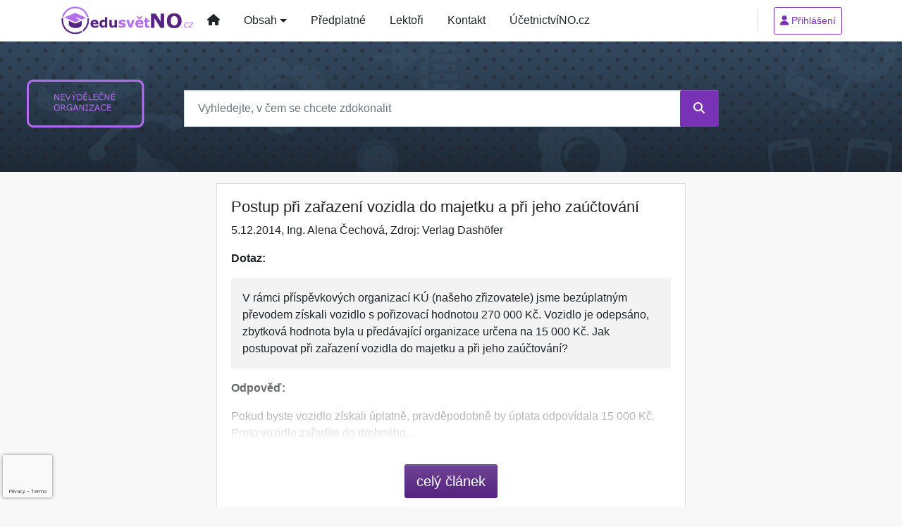

--- FILE ---
content_type: text/html; charset=utf-8
request_url: https://www.google.com/recaptcha/api2/anchor?ar=1&k=6Lc819AmAAAAAF4fYv3dDr0Zb7zNT2a2Cj51YcE9&co=aHR0cHM6Ly93d3cuZWR1c3ZldG5vLmN6OjQ0Mw..&hl=en&v=7gg7H51Q-naNfhmCP3_R47ho&size=invisible&anchor-ms=20000&execute-ms=30000&cb=mjmdeca5s6js
body_size: 48300
content:
<!DOCTYPE HTML><html dir="ltr" lang="en"><head><meta http-equiv="Content-Type" content="text/html; charset=UTF-8">
<meta http-equiv="X-UA-Compatible" content="IE=edge">
<title>reCAPTCHA</title>
<style type="text/css">
/* cyrillic-ext */
@font-face {
  font-family: 'Roboto';
  font-style: normal;
  font-weight: 400;
  font-stretch: 100%;
  src: url(//fonts.gstatic.com/s/roboto/v48/KFO7CnqEu92Fr1ME7kSn66aGLdTylUAMa3GUBHMdazTgWw.woff2) format('woff2');
  unicode-range: U+0460-052F, U+1C80-1C8A, U+20B4, U+2DE0-2DFF, U+A640-A69F, U+FE2E-FE2F;
}
/* cyrillic */
@font-face {
  font-family: 'Roboto';
  font-style: normal;
  font-weight: 400;
  font-stretch: 100%;
  src: url(//fonts.gstatic.com/s/roboto/v48/KFO7CnqEu92Fr1ME7kSn66aGLdTylUAMa3iUBHMdazTgWw.woff2) format('woff2');
  unicode-range: U+0301, U+0400-045F, U+0490-0491, U+04B0-04B1, U+2116;
}
/* greek-ext */
@font-face {
  font-family: 'Roboto';
  font-style: normal;
  font-weight: 400;
  font-stretch: 100%;
  src: url(//fonts.gstatic.com/s/roboto/v48/KFO7CnqEu92Fr1ME7kSn66aGLdTylUAMa3CUBHMdazTgWw.woff2) format('woff2');
  unicode-range: U+1F00-1FFF;
}
/* greek */
@font-face {
  font-family: 'Roboto';
  font-style: normal;
  font-weight: 400;
  font-stretch: 100%;
  src: url(//fonts.gstatic.com/s/roboto/v48/KFO7CnqEu92Fr1ME7kSn66aGLdTylUAMa3-UBHMdazTgWw.woff2) format('woff2');
  unicode-range: U+0370-0377, U+037A-037F, U+0384-038A, U+038C, U+038E-03A1, U+03A3-03FF;
}
/* math */
@font-face {
  font-family: 'Roboto';
  font-style: normal;
  font-weight: 400;
  font-stretch: 100%;
  src: url(//fonts.gstatic.com/s/roboto/v48/KFO7CnqEu92Fr1ME7kSn66aGLdTylUAMawCUBHMdazTgWw.woff2) format('woff2');
  unicode-range: U+0302-0303, U+0305, U+0307-0308, U+0310, U+0312, U+0315, U+031A, U+0326-0327, U+032C, U+032F-0330, U+0332-0333, U+0338, U+033A, U+0346, U+034D, U+0391-03A1, U+03A3-03A9, U+03B1-03C9, U+03D1, U+03D5-03D6, U+03F0-03F1, U+03F4-03F5, U+2016-2017, U+2034-2038, U+203C, U+2040, U+2043, U+2047, U+2050, U+2057, U+205F, U+2070-2071, U+2074-208E, U+2090-209C, U+20D0-20DC, U+20E1, U+20E5-20EF, U+2100-2112, U+2114-2115, U+2117-2121, U+2123-214F, U+2190, U+2192, U+2194-21AE, U+21B0-21E5, U+21F1-21F2, U+21F4-2211, U+2213-2214, U+2216-22FF, U+2308-230B, U+2310, U+2319, U+231C-2321, U+2336-237A, U+237C, U+2395, U+239B-23B7, U+23D0, U+23DC-23E1, U+2474-2475, U+25AF, U+25B3, U+25B7, U+25BD, U+25C1, U+25CA, U+25CC, U+25FB, U+266D-266F, U+27C0-27FF, U+2900-2AFF, U+2B0E-2B11, U+2B30-2B4C, U+2BFE, U+3030, U+FF5B, U+FF5D, U+1D400-1D7FF, U+1EE00-1EEFF;
}
/* symbols */
@font-face {
  font-family: 'Roboto';
  font-style: normal;
  font-weight: 400;
  font-stretch: 100%;
  src: url(//fonts.gstatic.com/s/roboto/v48/KFO7CnqEu92Fr1ME7kSn66aGLdTylUAMaxKUBHMdazTgWw.woff2) format('woff2');
  unicode-range: U+0001-000C, U+000E-001F, U+007F-009F, U+20DD-20E0, U+20E2-20E4, U+2150-218F, U+2190, U+2192, U+2194-2199, U+21AF, U+21E6-21F0, U+21F3, U+2218-2219, U+2299, U+22C4-22C6, U+2300-243F, U+2440-244A, U+2460-24FF, U+25A0-27BF, U+2800-28FF, U+2921-2922, U+2981, U+29BF, U+29EB, U+2B00-2BFF, U+4DC0-4DFF, U+FFF9-FFFB, U+10140-1018E, U+10190-1019C, U+101A0, U+101D0-101FD, U+102E0-102FB, U+10E60-10E7E, U+1D2C0-1D2D3, U+1D2E0-1D37F, U+1F000-1F0FF, U+1F100-1F1AD, U+1F1E6-1F1FF, U+1F30D-1F30F, U+1F315, U+1F31C, U+1F31E, U+1F320-1F32C, U+1F336, U+1F378, U+1F37D, U+1F382, U+1F393-1F39F, U+1F3A7-1F3A8, U+1F3AC-1F3AF, U+1F3C2, U+1F3C4-1F3C6, U+1F3CA-1F3CE, U+1F3D4-1F3E0, U+1F3ED, U+1F3F1-1F3F3, U+1F3F5-1F3F7, U+1F408, U+1F415, U+1F41F, U+1F426, U+1F43F, U+1F441-1F442, U+1F444, U+1F446-1F449, U+1F44C-1F44E, U+1F453, U+1F46A, U+1F47D, U+1F4A3, U+1F4B0, U+1F4B3, U+1F4B9, U+1F4BB, U+1F4BF, U+1F4C8-1F4CB, U+1F4D6, U+1F4DA, U+1F4DF, U+1F4E3-1F4E6, U+1F4EA-1F4ED, U+1F4F7, U+1F4F9-1F4FB, U+1F4FD-1F4FE, U+1F503, U+1F507-1F50B, U+1F50D, U+1F512-1F513, U+1F53E-1F54A, U+1F54F-1F5FA, U+1F610, U+1F650-1F67F, U+1F687, U+1F68D, U+1F691, U+1F694, U+1F698, U+1F6AD, U+1F6B2, U+1F6B9-1F6BA, U+1F6BC, U+1F6C6-1F6CF, U+1F6D3-1F6D7, U+1F6E0-1F6EA, U+1F6F0-1F6F3, U+1F6F7-1F6FC, U+1F700-1F7FF, U+1F800-1F80B, U+1F810-1F847, U+1F850-1F859, U+1F860-1F887, U+1F890-1F8AD, U+1F8B0-1F8BB, U+1F8C0-1F8C1, U+1F900-1F90B, U+1F93B, U+1F946, U+1F984, U+1F996, U+1F9E9, U+1FA00-1FA6F, U+1FA70-1FA7C, U+1FA80-1FA89, U+1FA8F-1FAC6, U+1FACE-1FADC, U+1FADF-1FAE9, U+1FAF0-1FAF8, U+1FB00-1FBFF;
}
/* vietnamese */
@font-face {
  font-family: 'Roboto';
  font-style: normal;
  font-weight: 400;
  font-stretch: 100%;
  src: url(//fonts.gstatic.com/s/roboto/v48/KFO7CnqEu92Fr1ME7kSn66aGLdTylUAMa3OUBHMdazTgWw.woff2) format('woff2');
  unicode-range: U+0102-0103, U+0110-0111, U+0128-0129, U+0168-0169, U+01A0-01A1, U+01AF-01B0, U+0300-0301, U+0303-0304, U+0308-0309, U+0323, U+0329, U+1EA0-1EF9, U+20AB;
}
/* latin-ext */
@font-face {
  font-family: 'Roboto';
  font-style: normal;
  font-weight: 400;
  font-stretch: 100%;
  src: url(//fonts.gstatic.com/s/roboto/v48/KFO7CnqEu92Fr1ME7kSn66aGLdTylUAMa3KUBHMdazTgWw.woff2) format('woff2');
  unicode-range: U+0100-02BA, U+02BD-02C5, U+02C7-02CC, U+02CE-02D7, U+02DD-02FF, U+0304, U+0308, U+0329, U+1D00-1DBF, U+1E00-1E9F, U+1EF2-1EFF, U+2020, U+20A0-20AB, U+20AD-20C0, U+2113, U+2C60-2C7F, U+A720-A7FF;
}
/* latin */
@font-face {
  font-family: 'Roboto';
  font-style: normal;
  font-weight: 400;
  font-stretch: 100%;
  src: url(//fonts.gstatic.com/s/roboto/v48/KFO7CnqEu92Fr1ME7kSn66aGLdTylUAMa3yUBHMdazQ.woff2) format('woff2');
  unicode-range: U+0000-00FF, U+0131, U+0152-0153, U+02BB-02BC, U+02C6, U+02DA, U+02DC, U+0304, U+0308, U+0329, U+2000-206F, U+20AC, U+2122, U+2191, U+2193, U+2212, U+2215, U+FEFF, U+FFFD;
}
/* cyrillic-ext */
@font-face {
  font-family: 'Roboto';
  font-style: normal;
  font-weight: 500;
  font-stretch: 100%;
  src: url(//fonts.gstatic.com/s/roboto/v48/KFO7CnqEu92Fr1ME7kSn66aGLdTylUAMa3GUBHMdazTgWw.woff2) format('woff2');
  unicode-range: U+0460-052F, U+1C80-1C8A, U+20B4, U+2DE0-2DFF, U+A640-A69F, U+FE2E-FE2F;
}
/* cyrillic */
@font-face {
  font-family: 'Roboto';
  font-style: normal;
  font-weight: 500;
  font-stretch: 100%;
  src: url(//fonts.gstatic.com/s/roboto/v48/KFO7CnqEu92Fr1ME7kSn66aGLdTylUAMa3iUBHMdazTgWw.woff2) format('woff2');
  unicode-range: U+0301, U+0400-045F, U+0490-0491, U+04B0-04B1, U+2116;
}
/* greek-ext */
@font-face {
  font-family: 'Roboto';
  font-style: normal;
  font-weight: 500;
  font-stretch: 100%;
  src: url(//fonts.gstatic.com/s/roboto/v48/KFO7CnqEu92Fr1ME7kSn66aGLdTylUAMa3CUBHMdazTgWw.woff2) format('woff2');
  unicode-range: U+1F00-1FFF;
}
/* greek */
@font-face {
  font-family: 'Roboto';
  font-style: normal;
  font-weight: 500;
  font-stretch: 100%;
  src: url(//fonts.gstatic.com/s/roboto/v48/KFO7CnqEu92Fr1ME7kSn66aGLdTylUAMa3-UBHMdazTgWw.woff2) format('woff2');
  unicode-range: U+0370-0377, U+037A-037F, U+0384-038A, U+038C, U+038E-03A1, U+03A3-03FF;
}
/* math */
@font-face {
  font-family: 'Roboto';
  font-style: normal;
  font-weight: 500;
  font-stretch: 100%;
  src: url(//fonts.gstatic.com/s/roboto/v48/KFO7CnqEu92Fr1ME7kSn66aGLdTylUAMawCUBHMdazTgWw.woff2) format('woff2');
  unicode-range: U+0302-0303, U+0305, U+0307-0308, U+0310, U+0312, U+0315, U+031A, U+0326-0327, U+032C, U+032F-0330, U+0332-0333, U+0338, U+033A, U+0346, U+034D, U+0391-03A1, U+03A3-03A9, U+03B1-03C9, U+03D1, U+03D5-03D6, U+03F0-03F1, U+03F4-03F5, U+2016-2017, U+2034-2038, U+203C, U+2040, U+2043, U+2047, U+2050, U+2057, U+205F, U+2070-2071, U+2074-208E, U+2090-209C, U+20D0-20DC, U+20E1, U+20E5-20EF, U+2100-2112, U+2114-2115, U+2117-2121, U+2123-214F, U+2190, U+2192, U+2194-21AE, U+21B0-21E5, U+21F1-21F2, U+21F4-2211, U+2213-2214, U+2216-22FF, U+2308-230B, U+2310, U+2319, U+231C-2321, U+2336-237A, U+237C, U+2395, U+239B-23B7, U+23D0, U+23DC-23E1, U+2474-2475, U+25AF, U+25B3, U+25B7, U+25BD, U+25C1, U+25CA, U+25CC, U+25FB, U+266D-266F, U+27C0-27FF, U+2900-2AFF, U+2B0E-2B11, U+2B30-2B4C, U+2BFE, U+3030, U+FF5B, U+FF5D, U+1D400-1D7FF, U+1EE00-1EEFF;
}
/* symbols */
@font-face {
  font-family: 'Roboto';
  font-style: normal;
  font-weight: 500;
  font-stretch: 100%;
  src: url(//fonts.gstatic.com/s/roboto/v48/KFO7CnqEu92Fr1ME7kSn66aGLdTylUAMaxKUBHMdazTgWw.woff2) format('woff2');
  unicode-range: U+0001-000C, U+000E-001F, U+007F-009F, U+20DD-20E0, U+20E2-20E4, U+2150-218F, U+2190, U+2192, U+2194-2199, U+21AF, U+21E6-21F0, U+21F3, U+2218-2219, U+2299, U+22C4-22C6, U+2300-243F, U+2440-244A, U+2460-24FF, U+25A0-27BF, U+2800-28FF, U+2921-2922, U+2981, U+29BF, U+29EB, U+2B00-2BFF, U+4DC0-4DFF, U+FFF9-FFFB, U+10140-1018E, U+10190-1019C, U+101A0, U+101D0-101FD, U+102E0-102FB, U+10E60-10E7E, U+1D2C0-1D2D3, U+1D2E0-1D37F, U+1F000-1F0FF, U+1F100-1F1AD, U+1F1E6-1F1FF, U+1F30D-1F30F, U+1F315, U+1F31C, U+1F31E, U+1F320-1F32C, U+1F336, U+1F378, U+1F37D, U+1F382, U+1F393-1F39F, U+1F3A7-1F3A8, U+1F3AC-1F3AF, U+1F3C2, U+1F3C4-1F3C6, U+1F3CA-1F3CE, U+1F3D4-1F3E0, U+1F3ED, U+1F3F1-1F3F3, U+1F3F5-1F3F7, U+1F408, U+1F415, U+1F41F, U+1F426, U+1F43F, U+1F441-1F442, U+1F444, U+1F446-1F449, U+1F44C-1F44E, U+1F453, U+1F46A, U+1F47D, U+1F4A3, U+1F4B0, U+1F4B3, U+1F4B9, U+1F4BB, U+1F4BF, U+1F4C8-1F4CB, U+1F4D6, U+1F4DA, U+1F4DF, U+1F4E3-1F4E6, U+1F4EA-1F4ED, U+1F4F7, U+1F4F9-1F4FB, U+1F4FD-1F4FE, U+1F503, U+1F507-1F50B, U+1F50D, U+1F512-1F513, U+1F53E-1F54A, U+1F54F-1F5FA, U+1F610, U+1F650-1F67F, U+1F687, U+1F68D, U+1F691, U+1F694, U+1F698, U+1F6AD, U+1F6B2, U+1F6B9-1F6BA, U+1F6BC, U+1F6C6-1F6CF, U+1F6D3-1F6D7, U+1F6E0-1F6EA, U+1F6F0-1F6F3, U+1F6F7-1F6FC, U+1F700-1F7FF, U+1F800-1F80B, U+1F810-1F847, U+1F850-1F859, U+1F860-1F887, U+1F890-1F8AD, U+1F8B0-1F8BB, U+1F8C0-1F8C1, U+1F900-1F90B, U+1F93B, U+1F946, U+1F984, U+1F996, U+1F9E9, U+1FA00-1FA6F, U+1FA70-1FA7C, U+1FA80-1FA89, U+1FA8F-1FAC6, U+1FACE-1FADC, U+1FADF-1FAE9, U+1FAF0-1FAF8, U+1FB00-1FBFF;
}
/* vietnamese */
@font-face {
  font-family: 'Roboto';
  font-style: normal;
  font-weight: 500;
  font-stretch: 100%;
  src: url(//fonts.gstatic.com/s/roboto/v48/KFO7CnqEu92Fr1ME7kSn66aGLdTylUAMa3OUBHMdazTgWw.woff2) format('woff2');
  unicode-range: U+0102-0103, U+0110-0111, U+0128-0129, U+0168-0169, U+01A0-01A1, U+01AF-01B0, U+0300-0301, U+0303-0304, U+0308-0309, U+0323, U+0329, U+1EA0-1EF9, U+20AB;
}
/* latin-ext */
@font-face {
  font-family: 'Roboto';
  font-style: normal;
  font-weight: 500;
  font-stretch: 100%;
  src: url(//fonts.gstatic.com/s/roboto/v48/KFO7CnqEu92Fr1ME7kSn66aGLdTylUAMa3KUBHMdazTgWw.woff2) format('woff2');
  unicode-range: U+0100-02BA, U+02BD-02C5, U+02C7-02CC, U+02CE-02D7, U+02DD-02FF, U+0304, U+0308, U+0329, U+1D00-1DBF, U+1E00-1E9F, U+1EF2-1EFF, U+2020, U+20A0-20AB, U+20AD-20C0, U+2113, U+2C60-2C7F, U+A720-A7FF;
}
/* latin */
@font-face {
  font-family: 'Roboto';
  font-style: normal;
  font-weight: 500;
  font-stretch: 100%;
  src: url(//fonts.gstatic.com/s/roboto/v48/KFO7CnqEu92Fr1ME7kSn66aGLdTylUAMa3yUBHMdazQ.woff2) format('woff2');
  unicode-range: U+0000-00FF, U+0131, U+0152-0153, U+02BB-02BC, U+02C6, U+02DA, U+02DC, U+0304, U+0308, U+0329, U+2000-206F, U+20AC, U+2122, U+2191, U+2193, U+2212, U+2215, U+FEFF, U+FFFD;
}
/* cyrillic-ext */
@font-face {
  font-family: 'Roboto';
  font-style: normal;
  font-weight: 900;
  font-stretch: 100%;
  src: url(//fonts.gstatic.com/s/roboto/v48/KFO7CnqEu92Fr1ME7kSn66aGLdTylUAMa3GUBHMdazTgWw.woff2) format('woff2');
  unicode-range: U+0460-052F, U+1C80-1C8A, U+20B4, U+2DE0-2DFF, U+A640-A69F, U+FE2E-FE2F;
}
/* cyrillic */
@font-face {
  font-family: 'Roboto';
  font-style: normal;
  font-weight: 900;
  font-stretch: 100%;
  src: url(//fonts.gstatic.com/s/roboto/v48/KFO7CnqEu92Fr1ME7kSn66aGLdTylUAMa3iUBHMdazTgWw.woff2) format('woff2');
  unicode-range: U+0301, U+0400-045F, U+0490-0491, U+04B0-04B1, U+2116;
}
/* greek-ext */
@font-face {
  font-family: 'Roboto';
  font-style: normal;
  font-weight: 900;
  font-stretch: 100%;
  src: url(//fonts.gstatic.com/s/roboto/v48/KFO7CnqEu92Fr1ME7kSn66aGLdTylUAMa3CUBHMdazTgWw.woff2) format('woff2');
  unicode-range: U+1F00-1FFF;
}
/* greek */
@font-face {
  font-family: 'Roboto';
  font-style: normal;
  font-weight: 900;
  font-stretch: 100%;
  src: url(//fonts.gstatic.com/s/roboto/v48/KFO7CnqEu92Fr1ME7kSn66aGLdTylUAMa3-UBHMdazTgWw.woff2) format('woff2');
  unicode-range: U+0370-0377, U+037A-037F, U+0384-038A, U+038C, U+038E-03A1, U+03A3-03FF;
}
/* math */
@font-face {
  font-family: 'Roboto';
  font-style: normal;
  font-weight: 900;
  font-stretch: 100%;
  src: url(//fonts.gstatic.com/s/roboto/v48/KFO7CnqEu92Fr1ME7kSn66aGLdTylUAMawCUBHMdazTgWw.woff2) format('woff2');
  unicode-range: U+0302-0303, U+0305, U+0307-0308, U+0310, U+0312, U+0315, U+031A, U+0326-0327, U+032C, U+032F-0330, U+0332-0333, U+0338, U+033A, U+0346, U+034D, U+0391-03A1, U+03A3-03A9, U+03B1-03C9, U+03D1, U+03D5-03D6, U+03F0-03F1, U+03F4-03F5, U+2016-2017, U+2034-2038, U+203C, U+2040, U+2043, U+2047, U+2050, U+2057, U+205F, U+2070-2071, U+2074-208E, U+2090-209C, U+20D0-20DC, U+20E1, U+20E5-20EF, U+2100-2112, U+2114-2115, U+2117-2121, U+2123-214F, U+2190, U+2192, U+2194-21AE, U+21B0-21E5, U+21F1-21F2, U+21F4-2211, U+2213-2214, U+2216-22FF, U+2308-230B, U+2310, U+2319, U+231C-2321, U+2336-237A, U+237C, U+2395, U+239B-23B7, U+23D0, U+23DC-23E1, U+2474-2475, U+25AF, U+25B3, U+25B7, U+25BD, U+25C1, U+25CA, U+25CC, U+25FB, U+266D-266F, U+27C0-27FF, U+2900-2AFF, U+2B0E-2B11, U+2B30-2B4C, U+2BFE, U+3030, U+FF5B, U+FF5D, U+1D400-1D7FF, U+1EE00-1EEFF;
}
/* symbols */
@font-face {
  font-family: 'Roboto';
  font-style: normal;
  font-weight: 900;
  font-stretch: 100%;
  src: url(//fonts.gstatic.com/s/roboto/v48/KFO7CnqEu92Fr1ME7kSn66aGLdTylUAMaxKUBHMdazTgWw.woff2) format('woff2');
  unicode-range: U+0001-000C, U+000E-001F, U+007F-009F, U+20DD-20E0, U+20E2-20E4, U+2150-218F, U+2190, U+2192, U+2194-2199, U+21AF, U+21E6-21F0, U+21F3, U+2218-2219, U+2299, U+22C4-22C6, U+2300-243F, U+2440-244A, U+2460-24FF, U+25A0-27BF, U+2800-28FF, U+2921-2922, U+2981, U+29BF, U+29EB, U+2B00-2BFF, U+4DC0-4DFF, U+FFF9-FFFB, U+10140-1018E, U+10190-1019C, U+101A0, U+101D0-101FD, U+102E0-102FB, U+10E60-10E7E, U+1D2C0-1D2D3, U+1D2E0-1D37F, U+1F000-1F0FF, U+1F100-1F1AD, U+1F1E6-1F1FF, U+1F30D-1F30F, U+1F315, U+1F31C, U+1F31E, U+1F320-1F32C, U+1F336, U+1F378, U+1F37D, U+1F382, U+1F393-1F39F, U+1F3A7-1F3A8, U+1F3AC-1F3AF, U+1F3C2, U+1F3C4-1F3C6, U+1F3CA-1F3CE, U+1F3D4-1F3E0, U+1F3ED, U+1F3F1-1F3F3, U+1F3F5-1F3F7, U+1F408, U+1F415, U+1F41F, U+1F426, U+1F43F, U+1F441-1F442, U+1F444, U+1F446-1F449, U+1F44C-1F44E, U+1F453, U+1F46A, U+1F47D, U+1F4A3, U+1F4B0, U+1F4B3, U+1F4B9, U+1F4BB, U+1F4BF, U+1F4C8-1F4CB, U+1F4D6, U+1F4DA, U+1F4DF, U+1F4E3-1F4E6, U+1F4EA-1F4ED, U+1F4F7, U+1F4F9-1F4FB, U+1F4FD-1F4FE, U+1F503, U+1F507-1F50B, U+1F50D, U+1F512-1F513, U+1F53E-1F54A, U+1F54F-1F5FA, U+1F610, U+1F650-1F67F, U+1F687, U+1F68D, U+1F691, U+1F694, U+1F698, U+1F6AD, U+1F6B2, U+1F6B9-1F6BA, U+1F6BC, U+1F6C6-1F6CF, U+1F6D3-1F6D7, U+1F6E0-1F6EA, U+1F6F0-1F6F3, U+1F6F7-1F6FC, U+1F700-1F7FF, U+1F800-1F80B, U+1F810-1F847, U+1F850-1F859, U+1F860-1F887, U+1F890-1F8AD, U+1F8B0-1F8BB, U+1F8C0-1F8C1, U+1F900-1F90B, U+1F93B, U+1F946, U+1F984, U+1F996, U+1F9E9, U+1FA00-1FA6F, U+1FA70-1FA7C, U+1FA80-1FA89, U+1FA8F-1FAC6, U+1FACE-1FADC, U+1FADF-1FAE9, U+1FAF0-1FAF8, U+1FB00-1FBFF;
}
/* vietnamese */
@font-face {
  font-family: 'Roboto';
  font-style: normal;
  font-weight: 900;
  font-stretch: 100%;
  src: url(//fonts.gstatic.com/s/roboto/v48/KFO7CnqEu92Fr1ME7kSn66aGLdTylUAMa3OUBHMdazTgWw.woff2) format('woff2');
  unicode-range: U+0102-0103, U+0110-0111, U+0128-0129, U+0168-0169, U+01A0-01A1, U+01AF-01B0, U+0300-0301, U+0303-0304, U+0308-0309, U+0323, U+0329, U+1EA0-1EF9, U+20AB;
}
/* latin-ext */
@font-face {
  font-family: 'Roboto';
  font-style: normal;
  font-weight: 900;
  font-stretch: 100%;
  src: url(//fonts.gstatic.com/s/roboto/v48/KFO7CnqEu92Fr1ME7kSn66aGLdTylUAMa3KUBHMdazTgWw.woff2) format('woff2');
  unicode-range: U+0100-02BA, U+02BD-02C5, U+02C7-02CC, U+02CE-02D7, U+02DD-02FF, U+0304, U+0308, U+0329, U+1D00-1DBF, U+1E00-1E9F, U+1EF2-1EFF, U+2020, U+20A0-20AB, U+20AD-20C0, U+2113, U+2C60-2C7F, U+A720-A7FF;
}
/* latin */
@font-face {
  font-family: 'Roboto';
  font-style: normal;
  font-weight: 900;
  font-stretch: 100%;
  src: url(//fonts.gstatic.com/s/roboto/v48/KFO7CnqEu92Fr1ME7kSn66aGLdTylUAMa3yUBHMdazQ.woff2) format('woff2');
  unicode-range: U+0000-00FF, U+0131, U+0152-0153, U+02BB-02BC, U+02C6, U+02DA, U+02DC, U+0304, U+0308, U+0329, U+2000-206F, U+20AC, U+2122, U+2191, U+2193, U+2212, U+2215, U+FEFF, U+FFFD;
}

</style>
<link rel="stylesheet" type="text/css" href="https://www.gstatic.com/recaptcha/releases/7gg7H51Q-naNfhmCP3_R47ho/styles__ltr.css">
<script nonce="0Ara09viPN42C8i2oxjIpQ" type="text/javascript">window['__recaptcha_api'] = 'https://www.google.com/recaptcha/api2/';</script>
<script type="text/javascript" src="https://www.gstatic.com/recaptcha/releases/7gg7H51Q-naNfhmCP3_R47ho/recaptcha__en.js" nonce="0Ara09viPN42C8i2oxjIpQ">
      
    </script></head>
<body><div id="rc-anchor-alert" class="rc-anchor-alert"></div>
<input type="hidden" id="recaptcha-token" value="[base64]">
<script type="text/javascript" nonce="0Ara09viPN42C8i2oxjIpQ">
      recaptcha.anchor.Main.init("[\x22ainput\x22,[\x22bgdata\x22,\x22\x22,\[base64]/[base64]/UltIKytdPWE6KGE8MjA0OD9SW0grK109YT4+NnwxOTI6KChhJjY0NTEyKT09NTUyOTYmJnErMTxoLmxlbmd0aCYmKGguY2hhckNvZGVBdChxKzEpJjY0NTEyKT09NTYzMjA/[base64]/MjU1OlI/[base64]/[base64]/[base64]/[base64]/[base64]/[base64]/[base64]/[base64]/[base64]/[base64]\x22,\[base64]\\u003d\x22,\[base64]/[base64]/w7V9aMOaOiLDnENVF8KRw4QoYwR7wpZHPMKNw4R1w4LCl8OKwrtINcObwr8ONsKDwr/DoMKOw5LCtjpgwqTCtjgHP8KZJMKifcK6w4Vmwpg/w4lySkfCq8ObHW3Cg8KSPk1Ww7XDnCwKcirCmMOcw6gpwqonMSBve8OuwozDiG/[base64]/NT/[base64]/[base64]/CgsKdHRrDuMOCw5FeFVjDtRLDu8ODw7xDw4rDusOSTCnDocO6w5UkScKCwo7DuMK3DAkObXfDm3MEwqoLCcKACsOWwrsgwp4Lw4nCncOIS8Kgw6BCwpXCu8OnwrQYw5jCmzDDvMOkMF9PwrHCsFcQAMKFS8O3wp3CksOjw7PDnnjCv8KCbFgQw6/DknTCnETDmnjDhcKRwoQzwrPDi8Ozwr1nTx52LsOjZVgPwqnChStwVENdcMK0b8OGwqfDihotwrPDnzpfw4nDm8Ogwq5dwoTCmE7Cv3LCq8KLTcKlA8Opw5gdw61rwqHCgMOSZF18KDXCpsKiw7VCw7/Chy4Ww7ldHsKWwoLDt8KZPcK4wrvDs8Kvw6E5w7paY1lKwo4YOR/CglXDl8OVGH/CpWTDiTljC8O9wrTDjjwZwpzCv8KhF05Hw4/DmMO2T8KjFQPDvi/[base64]/[base64]/Dk8KpwovDlsKSehxzPEdEM3xWwoVbwr7DksODw6bCnBvCrMOsTho6wpNoGmonw5l+a1XDtB3CkyYuwrAgw6oGwrdCw5oFworDlAp0X8Ofw6zDvQ9twq/[base64]/UDjDsMKow4VswqHCpVjDiBXDtMOuw5DCqBPCucOhYMKxw5AnwpXCiVUGIDMdKsK+GSANPMOLLsKDSzrDlCvCkMKnEgBswqM0w4tzwpPDqcOrcFU7S8Kow6vCswnDlAzCv8K2wrHCqmFuUAUMwrFWwpnCl3jDrHjDqxRAwqTCjVrDlX3CozHDicOIw6EAwrB/I2bDpsKpwqQkw4QKOMKSw4/[base64]/CowPCnm3DjWVFVMKswpTDihdlFE1zWiduQ3Niw6FVOSbDu3/DnsKhw7PCumIzbUPCvBYiOinCmsOmw6gCWcKBT1gHwrBKNFRfw4PDssOlwrjCpQ8gwp10GBMAwp88w6/CiSZ2wqtxOMKtwq/CkcOgw4MBw5dnL8OpwqjDlMOlFcODwoXDsVXCmxfCncOiwrvDiQsYKg8GwqPCiiXDl8KmJg3CjR5pw5bDvADCogkww6RkwpDDgMOYwpRpwpDChBPDpcOnwok+FwUTwrEqDsKzw43Cmn/DmFvDikLCnsOAwqRwwo3Dh8Okw6zDrBkwOcOTw5jCkcKJwrhGc03DhMORw6IkAMKAwrrCtsOzw5/CsMKuw47Dmk/Dp8KtwoE6w5lfw5JHKMO9CsKgwp1sF8K2w4nCi8Ogw4kUUhw7JTbDtFTDpXLDjVDCi1oLQ8KRU8OeO8KYbCJOwpEwCzjDiwXCtcOPFcOtw7zCvW0RwpJnGcO1E8K2wpl5UsKuJcKTKzEDw7xrfipkaMOJwp/Dpz7Cshd1w6zDmsKgS8Ovw7bDpXbCi8Kce8O2FxpwOMKUSAhwwrsywrQDw6l2w6cRw7pZQcObwp49w5DDvcOwwrJiwofDvnQgXcK8bMODCMK/w4LCsXkrScK6HcOTRVbCsFjDtXvDi2Z3L3bCnDc5w7PDsV/CplAvQsKNw6DDnsOdw7HChCZrKsO0ORowwrdMw5fDhS3CtcOzwoY9wobClMOyaMKgSsKAVMKCFcOLwqpQJMOhGHhjScKcw4bDvcONw7/[base64]/DlsOCRD43wrLCgjoWex9jZSjDl8KfSMKkWgIbdsOLfMKtwoDDisOdw4jDssKWSFDDmMOoW8K0wrvDhsK/XxzDhV0sw5LDrcKkRzXCvcOXwrzDmFXCt8OgdsOQfcOMasKUw63CqsOIBsOywqZRw5BqJcOPwrRtwqpLUlJHw6V5w5vCiMKLwpJbwpjDsMKTwr1wwoPDoT/DpsOAw47DgGYWe8KFw7vDhX1Zw4F/RsO0w7gQNsKCJgNMw5wdSsO3TRYiw5w5wrlqwqFxTiFVAifCusOVUF3Dlhsww4jClsKjw4nDr03Dvk3CmsKkwocGw7XDgXdARsOvw60Ow6bClg7DsgXDiMOxw7LCokjDicO/wrbCvl/DlcOsw6zCo8KWwqLDnWUAZsOMw4oaw7PClsOoek3DscO+RiXCrSPDvzxxwq3CtybDrC7DqsKeCx/[base64]/ZH/DtBvDlCvClXkCwqzDpz0rw4nCkAfCmsODw70TWgEgPMKeDG/DgsKYwpkeTwrCg1Ygw53DisK4ecOKOjLChQArw7c+wq4BK8O9CcO/w4nCv8OvwpNfHwBYLQLCkxbCvCPDt8ODwoY/cMKhw5vDgndtYFnDlBzCm8KAw6fDsG8qw4XCsMKHYsO8MhgVw67CoT4xwooxE8Obwq7Cji7Cr8OLwoRpJsOww7fCvxXDgR/DpsKfJit4wpVJGWdKZMKAwqgmPyTChMOQwqplw5TDlcKObRUrwr1CwoHDn8K8XhNUWsKiEmpuwoo/[base64]/DucOAw7bCgiBPwrZzw5bDiMO5fcOiwrrCjztCwo9mTFXDvw/Dvjw0w7QeDT/DgC8XwqhCw7pQWcKBSn9Kw40PaMKnDXx6w7Auw6nCuHQ4w4ZBw4Rww4/DqSNyLU1aAcKRF8KsG8K3IEkdfcOPwpTCm8OFw6U/E8KBHsKdw6jDssOsCcOrw5vDiiFwAMKDTks1UsKxwoV1Y3rDgMKBwohpYkhkwoRVbsO3wrJnacOcwqvDlEMwQX83w4Ixwr0UFHUTacOBYsK+AQvDmcOswo3CtVp3RMKeEnYXwpPDmMKfGMK+dcKcwqItwpzCqC5DwpliWA/[base64]/[base64]/w7rCkcKfWMKMLMKDwrtVw6tuDsK6wrLCk8KnRxXDk1DDqht3wp7ClScIMsK5T39HPEhrw5vCtcKxPjBSXE/DtMKqwoxIw7HCg8OtXMOIZMK2wo7Crl1AE3fDqyZQwoIAw5LDnMOKCTRYwrrCmRQzwrnDtcK9GsOFQsOYQRRPwq3Dvh7CswLCjGRwV8Ktw4NYZCQewpxQPxHChxUYWsKNwq7DtTlFw5LCghfDmMOaw7LDqB/DusOtFMOPw7vCoQPDj8ONwp7CtEzCoj1wwrgjwr82NE3DrcOzwr/Cp8O1VMOfQwrCsMObOhgaw5xdYnHDpxLCulgTCMOGM1vDs1fCi8KJwpTCk8KednM7wq3DscKiwpoIw6MxwqnCtBXCusO+w41pw5N7w55ZwodqGMK5Sm/Co8Ozw7HCpMOeKcOew7bDrWFRUMOqKSzDp2d3BMK0YsOmwqUGUkQIwroNwqnDjMOGG3rCr8KUOsOeX8Kbw5bCr3EsScKzw6lfT3DDtwrCqgvCrsKDwoV3WWjClsKvw6/Dg0dnIcOaw7PDq8OGX3XCj8KSwrYVQzJzw58rwrLDpcOyC8KQw6HCnMKnw5s9w7lEwqYrw6fDh8KtFMOFbVTCjcKdRVYlAn7CpwRnRg/[base64]/[base64]/MMOjTMK6w51Ywrkgw6/Do8KlTcKgw5ZKdw8oTsKpwptRMAQDbDsZwpzDgMOdDMKpIMOGDxDCmiHCvMOjK8KhH3hSw6zDncObQ8OhwrozacKdJHXCj8OBw5rCrnTCmDRHw4fCs8OIwrUGRFIsFcKYIhvCvE/ChR89wpbDi8O1w7DDshnDpQx3Iz1nRsKSwqgdJMKcw5N1w4EOBMOFwpnClcO5wo8sw5/ChCRkIC7ChsO9w6h0VcKHw5rDlMKew7zChxJvwoxiGDAlQ1QHw4N2w4tNw79wA8KAD8OIw6PCukZpY8Orw5jDiMOlFgZZw5/CkxTDqW3DlRfCuMKdXQJFHcO6TsOrw4pnw4fCh1DCqMOHw7fDlsO/w54Sc0ZvXcOoaCvCqsOfD3h6w7MHwp7CtsOSwqDCmsKEwpfDoi4mw5/CuMOlw48AwrvDultUwqHDpcO2w5UJw4oOUsKuHcOSwrDCkk5mcyV3wojCg8KCwpjCrXHDqVnDogrCtXvCmBDDpFYEwp0eWDjCm8Kdw4LCjcKQwrphGRPCjMKaw5bDvXZQOMKpw6/ClBZlwpYqKVEQwoAAYk7Dr3k/w5I9LBZbwqnClUc7wrgYG8KTX0fDk2XCgcKOw7nDjsKQKMOvwqsvw6LCtsK7wpclGMOYw6/Dm8OLX8KRJhXCj8KUXCPDp2o8OsOWwqrDhsOyUcKOM8KXwrHCr0PCpTLDkwDCuSzCtsO1CzYiw6Vvw6XDosKbKV/[base64]/DqMKODUYUIsK/wrLDjE9Iwo7ChWPCqsO3eMO2BAjCgD3DnSfDqsOEInLDpCQ7wol3HVoJI8Kew6I5JsKCwqXDpV3CkHDDs8O1w7nDuzd1woTDiipCHcO0wprDkzXCpQN/[base64]/[base64]/Cjl0gf8KhEMOtAl3CgMOUZHs2a8OyW15SGjvDj8OQwrbDtinDkcKKwrM3w58bwqYRwoc9CnTClMODHcK0H8O4GcK+bMO6wo48w5MBeT0mEmkQw5rCkGPDkEMAwrzCh8OlMTsDZVXDmMOKN1IndcK2cwjCtcKNRB0dwpA0w6/CvcOYXHvCvBXDksKQwoDDncKnNTnCrVDCq0/CqMO8B1zCjkZbexTDqzo8w7TCu8OyRVfCuCQcw6zDlsK1wrfCjsK/[base64]/DkcO0UUzCkwsATErDk3Uvw4QCM8OJHzXDnwfDp8OUdnk2H3TCqgE2w7w0Vn40wrx1wrI+bWbDhcORwq/CiGoAcMKOJcKZbMOqc2JIF8KxEsOWwrlmw6bCkztGGEzDljYWGMKSCVFUDS1/NEULCxTCklXDrkTDlAghwoQRw5ZZbsKGLGgUBMKww7zCi8O8w53CnSptw7g5BsK1dcOsZUnConB5w7BcA27DrSDCs8O0w7zCoH4uUyLDsR1vXMOdwpd3LBFMd3kXYj5CLH/CrFfCucKtF2zDtw3DnRHDswHDuzPDhDTCp2jDq8OtCMK5L0jDs8O0TEgIOwlSYDbCvmMpUBZUZ8Odw67Dr8OURcOFY8OMFcKady9WIXJ/w4LCisOKIU5Ow5fDux/ChsOqw5/[base64]/DmzEMwrhGwqDCvSvDlgxnw5DDpg/CmcKASQlccTjDpsK3NsObwoo9UMKOw7bCvTvCucOyGMOfMB/[base64]/[base64]/DscKTw63CkMOMw6ZlwrQtw7cpw4JDwpgCwr/[base64]/wpfDg8KMw5PCn1Rpw786MSDClMKBI3Vfwp3Cl8KqBwt0Nm7DlcOHw40pw6jDlsKULX1fwrZpVcKpeMKSWAjDhwcUw6pyw5HDpMKjMcKeCgFJw5jDs392w7fCu8O8wprDsU8TTzXCkcKww6RoI3ZoG8OSDB1SwptCwooCAEjDjsOdXsObwpx/[base64]/wrjCrHrDh2AMw6jDs8OYZMOkw5zCglvDjsOSw4TDt8KCAsObwrDDozAbw6RgD8O2w5XDi1tzfzfDrAtKw73CpsKneMODw77DtsK8McK8w5FfXMKybsKXGcKbS24ywrlAwrJ8wqR4woHCnEBMwrZBY0vCqHVkwq/DtMOKEQI9R10nVxrDpMOtwqjCuBZUw7YiMztqAFBYwqsuf2R1HWkhV1rDkWwew7HDuXLDusKFw7HCviFuAkBlwpXDrGbDucOXwrNgw6wfw5fDusKiwqYMWirCosK/wpIFwpo3wqXCr8Kowp7Dh24USD5owq4FFG9jSSzDpMKpwqZ8VmVqLFAGwoXCixPDr3LDpG3CvSHDjMOqW3ATwpbDgVxwwqLCk8OgPWjDtsKNVsOswpV5QcOvw6JxLDbDllzDqybDlGhRwp5/w5kBAsKKw4EAw41vBkYAwrXCqhPCn111w7FPQhvCo8OMYhAPwpwWdcOpX8K9wrXDtsKTYRlswoIEwqQlD8Onw48yPMOjw5ZRc8KWwoB7fMOwwq4OKcKKMcOyKsKkJcOTUMOKGRzCo8Kuw4MawrrCqgPCsD7DhMKywpZKfWkrcF/CmcOqw53DjjzChMOkUcKONXYbesKkw4BFMMOow4omGMO7woNiRsORK8Kpw4MKIMKnWcOpwr3Cnntzw5g1SmnDoRDCqMKDwqnDl0AuKg3DksO/[base64]/DlVHCgcORwp7DnVF4w5zCgcOcMyQ/[base64]/w5BPBsOTTAJeLEVXwqpGwpd2A8K4DnbDtCYLBsOpwpfDs8KWw74HIRvDv8OTdFYJB8KLwqHCl8K5w6jCncOfwq3DgMO3w4PCt2hbccKbwp8VQQIEwr/DhS7DicKEw4zCuMOiFcOTwojCn8KtwofCiAF+wrAUccOMw7UmwpNNwpzDnMKmFA/CrWLChwx8woAMN8Otw5HDp8KwUcOOw7/CqcOPw59hE3rDjsKFwpnClMO3ZALCvFJvwq7DggMhw4/CmCvDpXtJfAdfGsOhY1FKShHDuGzCksKlwp3DkMKHVknDikvDowsGU3fDkMOww6wGw6J1wrEtwqhCbhjCqFXDkcOde8O+JsKyNQgmwp/[base64]/DjMOyH0VXcDzCphJpw7PCrRp3wqbCvx7DnQRcw4DCksOXUzfCucOoQsKqw69wZ8OPw71SwpVYwrvCoMOkwpckRFvDhMOcLFAHwoTDtFQ3I8KWP1jCnBAbP0fDosK4Q2LChcO5w4Bpwp/[base64]/[base64]/Dv8Oec8OOwpDCm8KSVMOZw7jDrMKdwr3DtFkRZMOFwo/Do8Ouw6YiCxhdYMOIw7DDnxl/[base64]/DgTBcWVN4EEbCocKKw6VhwonDkMOTw5pRw4HDrUYLw6UUCMKJesOxL8KswprCksOCKB3CkWExwrctw6A4wp8Yw6F/JsOEwobDlydxC8KpMT/[base64]/CgHXDlMKWw7YPcSojwrknwrvCg8KNcsKrwobDhMKFw60cw7bChcOdwqk4AsKPwpkVw6fCpwIDEygUw7/Dv39jw5LDlsKjasOrwqldTsOyQcO/wo4twpPDucKmwoLDkAHCjyfDizPDkiPCsMOpdBHDm8Oqw5lhZWrDnA/[base64]/Cg1NHO8OBwofDu8Kgc2HCtMOwW253wrlHC8KKwrvDtcOwwrhyMG0OwogteMK5Li/DqcK3wrYBw5XDusOuA8KmMsOhesOSH8KGw7/DvcO4wrjDiSzCpsOPasOKwrgAH3DDulzDlcO9w7bChsKmw53CkGDChsOxwqAyU8KzfsKMbnkSw7tHw6EfflpvEMOJfSrDoj/CjsO0TRDCrSnDklwoOMOcwo3Ci8Ozw6BNw4oRw7VsfcOLTMOcZ8KDwpImWMOHwoVVE1bCgsKbTMKpwq3CkcOsMcKRZg3CsUZGw6pISyPCogM7KMKgwo/DvG3DvhpQDcOxckjCkxLCmMOGd8OYwpfDh18NL8OpfMKJwoYIwr/DmGfDpxcXw5PDu8OAcsOiHMOxw7pPw6xoasO6NygQw5EaKDTCmcKuw6N8A8OswozDs19fCsOBwqvDv8OZw5DCmFMAfMONCMKawokxIkI7w6cbw77DpMKYwrcEcwjCn0PDosKBw4tTwp4FwqbChAx9KcOWSjdDw4TDp1TDjsOtw49Wwr/DosOODFxDQsOjwoLDnsKZBsOEw7VHw7oBw6FvD8Oyw6HCoMOZw6fCnMOOwoNzFcOrGTvCvS5sw6Igw7hGWMOddTtTJCbCisKNVyBdMVtewpNew5/[base64]/w4LDmnvDl8KTwrzCu8KTwpdeVcOMwrrCmBYWw4fDocO+UiTDgB4tDnjDjWjDt8Oew5dcLyTDuF/DtsOHwr9KwqvDukfDp34owpTCohjCu8OCQV0hOGjCkyXChcOFwrHCrsKvT13CsGvDqsOfV8O+w6vCtzJpwpY5FsKLTwlWV8OCwo0/w6vDrWVdTsKpLwxaw6PDmMKjwpnDk8KXwobCv8KAw6ktHsKSw5ZqwqDCjsK5HAUpw5bDhcKRwovCo8K6ScKnw5cNJHJXw4AzwopMImBYw4UmJ8Knw70OBj/[base64]/DicOENjQOw6nDk8O5KcKhI8KCwrpXFMOCEsOJwoplN8K2B2xHwrfDl8KaJC0vL8Khwq7Cpw5cSW/Cj8OrQMKVSignc1PDosKGKjxGW2M/PMK8RwLDr8OjSMKvF8OdwqPDm8OHSiXCoWRUwqnDlcOnwp3CpcOhaCTDnF/Dl8OawrwfMCnCi8K0w5rCh8KaJMKuw4AkGFjCjXwLLRTDmMKGMzrDuUTDvDlFw79ZRj/CkHInw53DqCN3wq/CksORw5nCj1DDsMK5w48AwrDDlsO4wogbw4JMw4DCngnDhMOiFWg9bMKmKhwVR8Ocwr/CqMO6w5zDm8K7w4PCuMO8dDvCvcOVwpHDqMOxPG8Aw5l/LjFdIsOiPcOAWMOxwrhVw79WIhAPw4nDjF1Pw4gHw67Cvig3wr7CsMOPwq3ChA5JaiJWfgLCicOISCorwoA4fcKVw4FvesOiA8K+w6DDmA/DuMOzw6XCh0ZRwrjDuhvCssKdYsO4w5PCmkhvw4ltQcOjw6V5Xm7CnWBWMsOgwr7DnsOpw7/CiCp1wqAaBSXDuA7CszbCgsOPZ1gsw7DDjcKnw4zDh8KZwovCo8OALTbCpMKjw7HDsWILwoXCh1HDusOiZ8K/wpjCkcKMXwLDrE/ChcKUE8KswqLCmjlLw7zDpcKlw7gqMsOULFnCkMOnd2dDwp3CjDZLGsKWwpNZPcK/w6hPw4oPw4Aww608L8KRwrjCmcKNwpXCgcK9amjCtDjDkE7CnTBIwq/CoBoZZMKKwoRZYMKqBiYvASJuJsOywq7DpsKrw77CqcKIfMOaCUUbKMKKRHcWw5HDpsOTw4DCtsObw44Hw61vJcKCwqTDtgHDoF8iw4dEw5lvwq3Cl38gPhdJwoBEwrPDtsKSZxUELcKiwp4jGnAEwp97w6hUAkQ4woTChnzDqEwgU8KjQyzCmcOfHFFnMW/Dk8OxwqnCuwckUsK5w7zCjw4NEmnDnlXDjWkLw4xvJMKHworCjcOKO3w7w4zCnjfCrA56wo5+wobCtH8YYxgFwozCgcKGNsKeIgjClFjDvsK+wpvCsk4YVMO6RULDlhjClcO+wqJsYBDCs8KFQ0seDA7Du8Kdwpotw5zClcK/w6rCuMKswpPCrGnDhlwZEiQWw5LCg8KiKTPDnsK3w5ZdwqLCmcKYwoLCv8Kxw4bCg8Ovw7bCvcOQMsKPT8KXwrDDnEo+w7LDhSAoTsKOEB9nTsKnw69hw4kWw43DhMKUbG5/[base64]/[base64]/SkLCpsKpwqlHaVrDsibCsMK7PQNaw6pzw4EKw69Gw6bDpsOWVMOkwrXDp8KtVhYxwpAlw7sAVcO/L0pIwq5+wrzCvcOCXgdLL8OQwrjClsOgw7TCmA8FHcOiJcOFRBwZdz/CnVkZw7fDjsOAwrnCgcK/w7HDuMK6w78bwqnDsDMowq0KLzRxH8K/w7vDkgzChibCn3JSw5DCssKMPEbDvXl+Kg/DqxLCtXNaw5s/w67CnsK7w6XDvA7DqsOEwqzDqcKtw51hH8OEL8OASwVQPl4uZ8K/wpYjwrBXwpUuw6kww7Y6w48rw7DCj8OhAioVwoBBfxzCp8KvRMOTw53CtsOhJ8O9CHrDmRnCvcOgZQ/Cn8K8wr/CtMOuY8KDTcO2OsKDfzHDmcKnZxkdwqxfEMOqw6QNwrfDqsKtEjNCwoVjTcKNXMKRKWPDkU7DqsKUNcO7f8KsTcOEYUxQw4g1woAHw4hbfMOSw7/Drx7ChMOfw4XCgcKZw7vClcKZwrbCrcO/w7PDpk1vXn0Wc8K/wrUtZWnCoDHDoC/[base64]/CuMO7AcKiW20lIUvCnsKNKErDqcO4w7fDo8O6AzcEwrjDilLDjMKhw7dFw6M1CMOMF8K0c8KEYgLDtHjCkcO7EkFnw6xXwqVNwprDpGVjY0w6IMO2w68cWS/CnsKGAMKZBsKNw7ZOw63Drg/Co0PDjw/ChsKPP8KgPHZpMm9BP8K5McO5W8ObCnEBw6PCg13DgMKHesKlwpnDosOtwp4maMKowoHCoQjChMKTw6fCk1pswrJ0w47CiMKHw5zCrD/[base64]/CojQKasKXw48yw5gnwqTCu8OMwpnCq8K0OMO3eD/DuMOCwq/ChVc5wootVMKHw7dReMOZAUrDknbCmSsLJ8KgdmLDiMKbwpjChzPDkQrCpcKPRU9hwrLCtiPChwTCpz96AsKNQsO4CXDDpcKgwoLDl8K4cy7CgGxwL8OIFcOtwqxaw7HCh8O+DsOgw4jDjGnDoTLCvkknaMKMbXI2w6XCkyVib8Oow6DDlW/DvT8hwox0wqUOU07CqBHDgkTDuC/Dv0HDl3vCiMO0wpYJw6RmwoXDkWt0w74GwpHCkSLCvsKFw77ChcOkTsO/w74/IhUtwqzCmcO0woUsw53Cs8KJBgfDoRXDpU/ChsO/NMOjw6NDw413wqRbw4IDw6M1w7bDqsKvcMKmwrbDg8K0QsKzR8K+KcKTBcOlw5bDmFk8w5sdwocLwoDDin/DgUPCogvDgDfCgiLChnAkZl9LwrjCqxbDuMKDIy9YDDjDrcOiYBzDsX/DuC7CocKZw6jDi8KLak/[base64]/[base64]/w7DDv1jCtcOfwrnDssKOwpzDhiLCrMKCa3/Cm8KowqXDqMK0w5TDpsOuOQvDnW/DssOJw4fCv8ONR8KOw7jDk10yDEIcRMOGbFVwMcOpAsKzJG9swpDCi8OfdsK3c28SwqXDhGMgwoI4BMKewojCh0MwwqcCKMKtw7bCgcObwo/CqcK/VMObWz5pUgzDlsOlw4wswr1VQHUnw6zDhkTDvMKJwozCpsO2wpDDmsOqwqklBMKKcjnDqhbDlsO/w5t7C8KjC3TChhHDisOpw5zDnMKvTRnCssOSSSvDpC0SRsKWwr3DgMKAw5QWIBNVcm3Cu8KCw6RnUsOWMWjDgsKOQ1PCqcOJw59ndcKHHsKfTMKOPcKhw7RAwo/CoV4EwrlYw4jDkhYAwoDCrWE7worCqGFeJMO6wppaw5vDvXjCkhwRwpfCr8OPwrTCgMKew5R0BzdaQVjCoDhyT8KlT1fDqsK9awRYZMO1wqcwKQUcb8K2w6LDlx7CuMONYMOFUsOHYcOhw75WeXppVQFoRARawo/DlWkVDy12w6pCw6w7w7nCiCR3VWdVOVnDhMKYwpl5Dho4F8KRw6LDjhzDn8OGJlTDpiN8Gxx7woLCuFcvwpMKWkTDosKkw4DDsCrCpV7DrXUDw63Ch8OHw5omw7s+Y0rDvsO/w5fDlMOybcOGAMOGw5t0wostVTLCkcKiwovCl3MMO1TDrcOVecKKwqddwrnCt2Z/[base64]/CjMKMw7tKO2nCtEbCsMKbGcKMw7PDsmhhY8Kwwq3DlcKDFUYdwpfChsO0RcOkwoDDtxjDnkspVsKjwovDkcOuesKDwpBUw50ZOHXCscKyCRJ9AT/Cg0XDs8OUw7/Cr8OYw47CvcOGe8KdwpPDmBTCnQDDnkwfwqTDssKrY8K1FMKzIEMawp00wo4hThPDqTtUw6bCswfCmWR2wrjDjzrDn0VWw47Dm2cmw5Qiw6/[base64]/DgcOpRTs6S8Kdw6TDqMO0w5FWITc3w7glGXDDogzDvMOQwovCpsKtTsO4Ry/DoCg0w4t0wrdYw5rCl2fDoMO3MW3DvHjDpsOjwpTDikbCkU3CqMOTw7xMFFXDqTBpwrUZw7pQw58fCMODU15xw4XCusOTwr/ClRHDkTbCpk3Dlj3CoxAiacOuXgREHcKZw73Dv3JhwrDCgVPDtMOUM8K3LwbDjsK2w6DDpADDsyZ9wo/Dij8eVFZjwrxwPMKpAsKfw47CkHvCn0TDr8KXSsKaOgVcbEYOw73DgcKrw63Cr21HXQbDuwA6KsOpWhF5VRzDkmTDpzgOw6wYwoEsIsKVwpV2wo8swqJgJsOteHFvRg/Cu2HCrxIyCSg9ADnCusKewooGw47Dq8KTw6ZswojDqcOKLhklwrnCtgbDtkEzWcKKd8KvwoPDmcKswobCv8KgDHDDucKganfCv2J5SzZGwpFZwrIiw4HDlMKswonClcKvwo9cc3bDkxoBw7/DscOgfzEywppCw6EMwqLCjMKXw6rDscOpOTRWwroywqVafxfCpsK6w6AswqZnw649awPCs8OqLzF7OTHCuMOFGMONwobDtcOxdsKQw50hOsKAwqI3wr3CqMKvd15Aw6cPw7J9w7s6w4/DoMK4c8KnwpVYIErDp2Vew5dIex01w65yw5XDjsK6wrDDscKTwr8PwqBZT2/DgMKPwqHDjk7CosOlVMKWw63CuMK5d8KSScOiUiLCosKTQyjChMKpTcOfeUfCosO5bMOnw4VUW8Kmw7rCqncqwrQBZzk+wobDqW/[base64]/PcOcwodIw7XDqsKRYsKtdMKMQ8K+KGZ0wpjCh8KoJQLCs2/DnsKeVXAgazg0HRjCn8O9NMKYwoQPE8Okw6JCESHDoAnCtyjCokPCssOrVBHDl8OsJMKrw7sMVMKoBTPCuMKNNiY/[base64]/YcOGKA3DtQEbOMKWw5DCssKuPVXDrTrDucOYwoXCsMKff8K3wpXCvwDCucK8w4JowoN1SQ3Dh28qwr1hwrB5Ll1owp/CrcKwHcOIWgnDqnUWwpbDtsO3w53DvRx/w6rDl8OcR8KQdxJraRzCvUQNZsK3woLDvEo6JUd6QjLClFbDhScBwrdDCFjCvxjDiGxaIcObw7/[base64]/[base64]/LSzCn2kiKMKdwqERwq7CgFBXwoPDum/DscOwwpHDvcOnw4vCpcOxwqxLRcK5DxrCqcOAOcKdfcKkwpIUw4zDuFIzwrPDg1djw4TCjl1YZgLDuGfCo8KDwoDDsMOsw4dqDC9cw4nCn8KieMK/w4ddwp/CmsOxw6bDr8KLOsO9w6rCkHh+w58kaFA3wr81BsOncWgOw6QXwqHDrUA3w7rDmsKCATB9QF7DhjrCkcOlw5bCi8KPwrNLBhVxwo7DpADCt8KIRkZBwoDCmMOpw4QnMx40w4DDgwnDmMOUwo1yecK0RsKZwo/DrnLDucOwwoZDwo8GAsOzw55Ib8KLwp/Cn8KYwonCuGLDusKew4Bowq9Pw4VNQ8Ofw5xSwovCjgBaKEbDlsOyw7MORgcmw7XDoUPCmsKAw5UIw7nDq2XDsCY/UkfDpwrDpXIVb1nDqAfCrcKTwqjCqsKNw4Q0a8K5X8OHwp3CjhbCnWPDmQrDohTDjEHCmcOLw6Fbwqhlw4RgQBTDlsOZwrzDtsK7w6PCm3zDg8K/w5RMOXQvwpg/w7YORh/DiMOywqckw6VaHxXDt8KHPcK8UHAMwoJwKXTCsMKCw5jDoMOgYlvCgQHCgMOce8KaK8K/w7PDncKxB08Rw6PDucKZU8KEDDDCu3zCicOSw6EWBGzDnDfCjcOxw4HDulAKRsO2w6lTw486wpUcRBp7IxdHwpvDtAJXLMKKwq8dwrNmwq7CoMKLw5bCrC8ywpMRwrk2bEh9wrRdwp4TwqXDpg8aw7DCq8Onw5hTdcOLfMOrwqYOw5/CojbDpsKSw5bDksK5wrgtUMOkwqIpYcOCwpDDssKhwrZmMcKQwoN/w77CtQDCgsK1wrhSF8KETXt4wr/[base64]/CiMOLwoHDh8KuYsOjwr7CiATDlzdzeA/CqxUzNmF/[base64]/[base64]/CiG4UwrjDmXFPJBTDjQHCv3/[base64]/[base64]/[base64]/Dpjhqwq3CqcOMwrbDlMO1wq/Dq3PCv1zDhMKdw4t0wqTCgMOkDzhgZsOdw5nDtFLCih3Cti/[base64]/DoMKDMWzDs2piw6UbB2lMw4gqw7TDosK/LcKFSgEDN8KDwp00aARMfWrDp8O+w6MowpHDkBzDiScYU0EjwqRgwovCscOcwoNowpvCqjHCrcO8dcO6w7zDksOudE3DuyPDjsOBwp4NciA3w4ccwqBNwpvCt0fDrAkPL8OZewpRwqvCjR/CtsOqJ8KJDMO3XsKew4nCicKcw5w6E3Nbw7vDs8OIw4PDksK5w6YITMKQW8Oxwq59w4fDuVvCosONw7/CqAPDqAwkbjnDlcOIwopQw6nDg0DCvMOUeMKIDcKrw4TDqMOFw7hHwp/CoBLCiMKpw5jCrDDCg8OACsOvEcOKQjvCq8OETMKzOXBwwopEw7fDtALDj8OCw6Z3w6EqQ2pcw5nDiMOOwr/DuMO9wpfDssKVw4wiw5tAI8K+E8ODw7PCncOkw5nDrsKuw5Q9w6bCknRJOFR2bcO4w75sw77CqVbDpUDDj8KDwonDtE/Cn8KawoNew7nCgzPDphhIw415PsO+QcKAf0fDisK6wpI6HsKmTT0hasKWwrRtw4rCl1jCsMObw7AgMgojw4Qgcm1Uw7tOfMO5fUDDgcK2NVrCn8KRN8KyPwbDpDfCqMO6w4vCtcK/[base64]/ClCAtwp82QcK7wrDCqcOiOwEaUcO5w7jDsFU8cMK2wqDCiUHDssO4w7JsYXFnwrXCjkHDtsKQwqcDwpbCqsKUwq/[base64]/NmzCk0jCh3DCiMKeJ8OsBsKZe8O6akduCFZowpFDP8OAw7zCpH5zw6Y8w7LCh8KLaMKVwoVPw4/DpErCngocEAvCkUjCpSg4w7l9w5h3RH3Cm8OBw5fCgMK0wpMOw7bDmMOPw6pcwq4NTcO4IcOdF8K+ScOvw6LCp8Otw5LDh8KOAmE8Mhtfwr3DqMO2MlfCiEh+CsO8G8O6w7zCtMOTOcOWXsKxwrnDvsOHworCj8O1OWBzw6RIwpA/[base64]/w4rCil3CnsK+M8KcwrfClsKLVsOlwpvCjGjDm8OQG1jDuyI5e8O+w4bCvMKhLAlww6VZwrAzG3p9dMOOwp7DqsKGwrzCq13CtsOVw45sCTfCusKsQcKDwp/CvxAzwrnClcOWwqA2GMOHwotLVcOeYXrCvsOELlnDmGjCpXHDi2bCmsKcw647woLCtHdmM2FHw6jDv13DkD17IkVEDMOXcMKvbHPDiMOsP2lKQD7DnFnDicORw6Q3wrLDvMK8wqkrw702w6jCvwHDrcKkbwLCnVXCsEQBw6vDr8Kfw6M8asKgw4/CtH49w6PCi8K1wpETw4TCpWt0NMKTSTzDjMKIOsOSw7oJw4UyPVjDoMKDKx7CijxAwpADEMOvw6PDunvCvsKIwptawqHDiCk3wpMNwqjDuDfDolnDocKzw4/[base64]/d8OzHVB/wqFQwoIjwpXDtARkawh6w6xqJMOoGWAHwoLChmACBTTCvsOyccOfwpBPwrLCqcOxaMO7w6DDl8KSJiXDncKLbMOMw7TDqlRuwqwpw4zDgMKWfnIrwqXDpR0gwoPDnELCoWQkbEjCisKdw4DCsjZXw6bDh8KUKBl0w6zDs3MOwrPCuwkNw7/[base64]/CrsOlw7JGX17DmcKPWcOWQCbDsiHCiBrCq8OAOwzDrDjDvHXDsMKIwq/Cu2MNUUQmWXE2ZsK3O8K2w5LCtkvDvGkyw5zCsU94PgnDhxTCj8OswpbCgzUFdMOyw60Uw4E8w7/Dk8OZw7NGYMOBL3Yiw4A7wprDkMKgRHMfBDQ1w711wpszwpjCj2DCh8KAwq8Mf8KHwq/DlRLCsBHDvMOXRijDlA\\u003d\\u003d\x22],null,[\x22conf\x22,null,\x226Lc819AmAAAAAF4fYv3dDr0Zb7zNT2a2Cj51YcE9\x22,0,null,null,null,1,[21,125,63,73,95,87,41,43,42,83,102,105,109,121],[-1442069,417],0,null,null,null,null,0,null,0,null,700,1,null,0,\[base64]/tzcYADoGZWF6dTZkEg4Iiv2INxgAOgVNZklJNBoZCAMSFR0U8JfjNw7/vqUGGcSdCRmc4owCGQ\\u003d\\u003d\x22,0,0,null,null,1,null,0,0],\x22https://www.edusvetno.cz:443\x22,null,[3,1,1],null,null,null,1,3600,[\x22https://www.google.com/intl/en/policies/privacy/\x22,\x22https://www.google.com/intl/en/policies/terms/\x22],\x22WhRTwv+gQT89qJPO5Umc3f5rwOiPn5QOIW6sXao3Zb8\\u003d\x22,1,0,null,1,1766474026326,0,0,[222,219],null,[243,232,160,94],\x22RC--8R5sAZvh1JVTg\x22,null,null,null,null,null,\x220dAFcWeA6_0sVZbGc4-iaO1ph2VFcpLoqpN5KYLAHgq-lGdjk6HJvZjAbap7ga8faTW89oi7x2-GCqkk-15KyuPVnhBkPGNWf1Xg\x22,1766556826391]");
    </script></body></html>

--- FILE ---
content_type: image/svg+xml
request_url: https://image.dashofer.cz/gen3_smlibnoprofi/logo-xs-678.svg?browsercache=vnc5nesnezi6.2.4
body_size: 20225
content:
<?xml version="1.0" encoding="UTF-8" standalone="no"?>
<!DOCTYPE svg PUBLIC "-//W3C//DTD SVG 1.1//EN" "http://www.w3.org/Graphics/SVG/1.1/DTD/svg11.dtd">
<svg width="100%" height="100%" viewBox="0 0 1200 254" version="1.1" xmlns="http://www.w3.org/2000/svg" xmlns:xlink="http://www.w3.org/1999/xlink" xml:space="preserve" xmlns:serif="http://www.serif.com/" style="fill-rule:evenodd;clip-rule:evenodd;stroke-linejoin:round;stroke-miterlimit:2;">
    <use id="Background" xlink:href="#_Image1" x="5" y="2" width="1189px" height="248px"/>
    <defs>
        <image id="_Image1" width="1189px" height="248px" xlink:href="[data-uri]"/>
    </defs>
</svg>


--- FILE ---
content_type: image/svg+xml
request_url: https://image.dashofer.cz/gen3_smlibnoprofi/logo-678.svg?browsercache=vnc5aph6.2.4%20alt=
body_size: 20225
content:
<?xml version="1.0" encoding="UTF-8" standalone="no"?>
<!DOCTYPE svg PUBLIC "-//W3C//DTD SVG 1.1//EN" "http://www.w3.org/Graphics/SVG/1.1/DTD/svg11.dtd">
<svg width="100%" height="100%" viewBox="0 0 1200 254" version="1.1" xmlns="http://www.w3.org/2000/svg" xmlns:xlink="http://www.w3.org/1999/xlink" xml:space="preserve" xmlns:serif="http://www.serif.com/" style="fill-rule:evenodd;clip-rule:evenodd;stroke-linejoin:round;stroke-miterlimit:2;">
    <use id="Background" xlink:href="#_Image1" x="5" y="2" width="1189px" height="248px"/>
    <defs>
        <image id="_Image1" width="1189px" height="248px" xlink:href="[data-uri]"/>
    </defs>
</svg>


--- FILE ---
content_type: image/svg+xml
request_url: https://image.dashofer.cz/gen3_smlibnoprofi/logo-678.svg?browsercache=vnc5nesnezi6.2.4
body_size: 20225
content:
<?xml version="1.0" encoding="UTF-8" standalone="no"?>
<!DOCTYPE svg PUBLIC "-//W3C//DTD SVG 1.1//EN" "http://www.w3.org/Graphics/SVG/1.1/DTD/svg11.dtd">
<svg width="100%" height="100%" viewBox="0 0 1200 254" version="1.1" xmlns="http://www.w3.org/2000/svg" xmlns:xlink="http://www.w3.org/1999/xlink" xml:space="preserve" xmlns:serif="http://www.serif.com/" style="fill-rule:evenodd;clip-rule:evenodd;stroke-linejoin:round;stroke-miterlimit:2;">
    <use id="Background" xlink:href="#_Image1" x="5" y="2" width="1189px" height="248px"/>
    <defs>
        <image id="_Image1" width="1189px" height="248px" xlink:href="[data-uri]"/>
    </defs>
</svg>


--- FILE ---
content_type: image/svg+xml
request_url: https://image.dashofer.cz/gen3_smlibnoprofi/branch-logo.svg
body_size: 9571
content:
<?xml version="1.0" encoding="UTF-8" standalone="no"?>
<!DOCTYPE svg PUBLIC "-//W3C//DTD SVG 1.1//EN" "http://www.w3.org/Graphics/SVG/1.1/DTD/svg11.dtd">
<svg width="100%" height="100%" viewBox="0 0 460 188" version="1.1" xmlns="http://www.w3.org/2000/svg" xmlns:xlink="http://www.w3.org/1999/xlink" xml:space="preserve" xmlns:serif="http://www.serif.com/" style="fill-rule:evenodd;clip-rule:evenodd;stroke-linejoin:round;stroke-miterlimit:2;">
    <use id="Background" xlink:href="#_Image1" x="0" y="0" width="460px" height="188px"/>
    <defs>
        <image id="_Image1" width="460px" height="188px" xlink:href="[data-uri]"/>
    </defs>
</svg>
